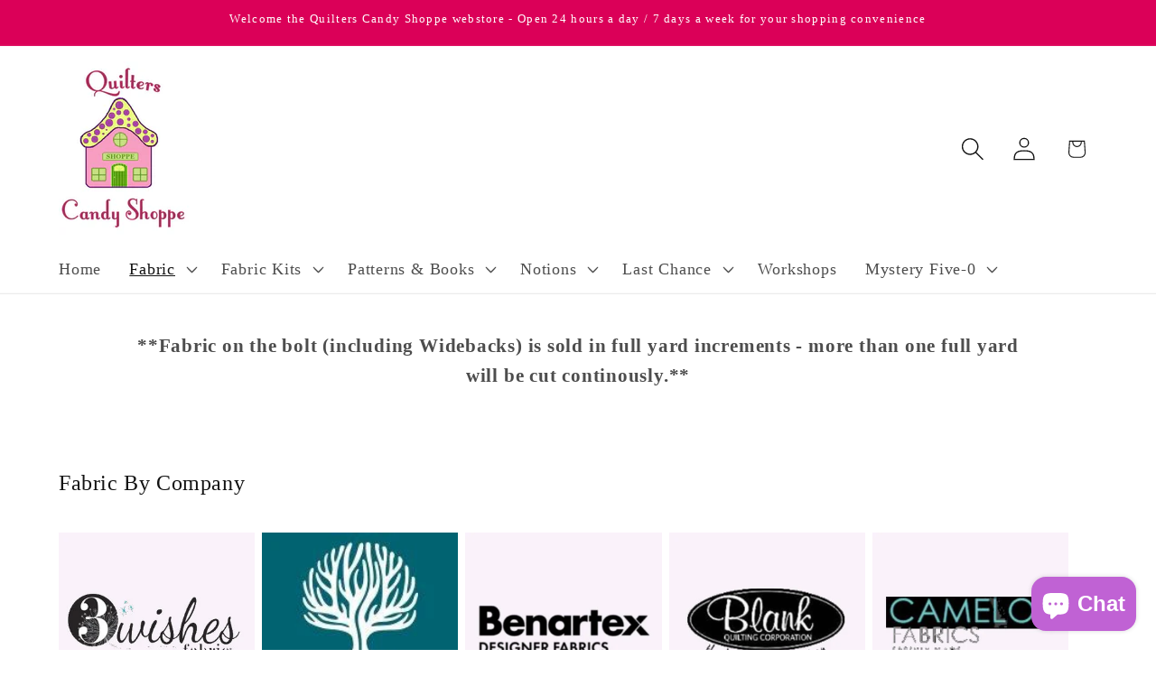

--- FILE ---
content_type: application/x-javascript
request_url: https://app.sealsubscriptions.com/shopify/public/status/shop/quilters-candy-shoppe.myshopify.com.js?1768476965
body_size: -295
content:
var sealsubscriptions_settings_updated='1738342544c';